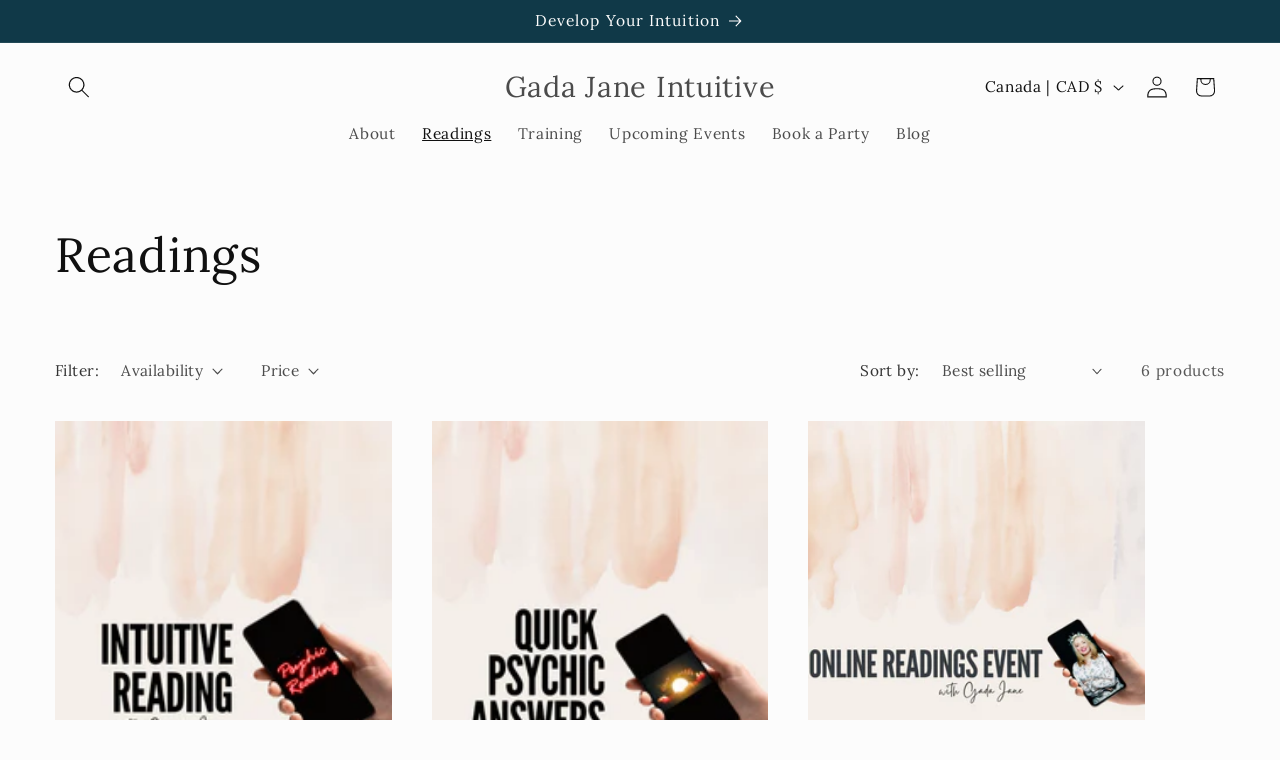

--- FILE ---
content_type: text/html; charset=utf-8
request_url: https://www.google.com/recaptcha/api2/anchor?ar=1&k=6Lc_cQYeAAAAANa5X8nozNicLDPxKQZZHej21Wfu&co=aHR0cHM6Ly93d3cuZ2FkYWphbmVpbnR1aXRpdmUuY29tOjQ0Mw..&hl=en&v=PoyoqOPhxBO7pBk68S4YbpHZ&size=invisible&anchor-ms=20000&execute-ms=30000&cb=lc7hsv4fx2gp
body_size: 48659
content:
<!DOCTYPE HTML><html dir="ltr" lang="en"><head><meta http-equiv="Content-Type" content="text/html; charset=UTF-8">
<meta http-equiv="X-UA-Compatible" content="IE=edge">
<title>reCAPTCHA</title>
<style type="text/css">
/* cyrillic-ext */
@font-face {
  font-family: 'Roboto';
  font-style: normal;
  font-weight: 400;
  font-stretch: 100%;
  src: url(//fonts.gstatic.com/s/roboto/v48/KFO7CnqEu92Fr1ME7kSn66aGLdTylUAMa3GUBHMdazTgWw.woff2) format('woff2');
  unicode-range: U+0460-052F, U+1C80-1C8A, U+20B4, U+2DE0-2DFF, U+A640-A69F, U+FE2E-FE2F;
}
/* cyrillic */
@font-face {
  font-family: 'Roboto';
  font-style: normal;
  font-weight: 400;
  font-stretch: 100%;
  src: url(//fonts.gstatic.com/s/roboto/v48/KFO7CnqEu92Fr1ME7kSn66aGLdTylUAMa3iUBHMdazTgWw.woff2) format('woff2');
  unicode-range: U+0301, U+0400-045F, U+0490-0491, U+04B0-04B1, U+2116;
}
/* greek-ext */
@font-face {
  font-family: 'Roboto';
  font-style: normal;
  font-weight: 400;
  font-stretch: 100%;
  src: url(//fonts.gstatic.com/s/roboto/v48/KFO7CnqEu92Fr1ME7kSn66aGLdTylUAMa3CUBHMdazTgWw.woff2) format('woff2');
  unicode-range: U+1F00-1FFF;
}
/* greek */
@font-face {
  font-family: 'Roboto';
  font-style: normal;
  font-weight: 400;
  font-stretch: 100%;
  src: url(//fonts.gstatic.com/s/roboto/v48/KFO7CnqEu92Fr1ME7kSn66aGLdTylUAMa3-UBHMdazTgWw.woff2) format('woff2');
  unicode-range: U+0370-0377, U+037A-037F, U+0384-038A, U+038C, U+038E-03A1, U+03A3-03FF;
}
/* math */
@font-face {
  font-family: 'Roboto';
  font-style: normal;
  font-weight: 400;
  font-stretch: 100%;
  src: url(//fonts.gstatic.com/s/roboto/v48/KFO7CnqEu92Fr1ME7kSn66aGLdTylUAMawCUBHMdazTgWw.woff2) format('woff2');
  unicode-range: U+0302-0303, U+0305, U+0307-0308, U+0310, U+0312, U+0315, U+031A, U+0326-0327, U+032C, U+032F-0330, U+0332-0333, U+0338, U+033A, U+0346, U+034D, U+0391-03A1, U+03A3-03A9, U+03B1-03C9, U+03D1, U+03D5-03D6, U+03F0-03F1, U+03F4-03F5, U+2016-2017, U+2034-2038, U+203C, U+2040, U+2043, U+2047, U+2050, U+2057, U+205F, U+2070-2071, U+2074-208E, U+2090-209C, U+20D0-20DC, U+20E1, U+20E5-20EF, U+2100-2112, U+2114-2115, U+2117-2121, U+2123-214F, U+2190, U+2192, U+2194-21AE, U+21B0-21E5, U+21F1-21F2, U+21F4-2211, U+2213-2214, U+2216-22FF, U+2308-230B, U+2310, U+2319, U+231C-2321, U+2336-237A, U+237C, U+2395, U+239B-23B7, U+23D0, U+23DC-23E1, U+2474-2475, U+25AF, U+25B3, U+25B7, U+25BD, U+25C1, U+25CA, U+25CC, U+25FB, U+266D-266F, U+27C0-27FF, U+2900-2AFF, U+2B0E-2B11, U+2B30-2B4C, U+2BFE, U+3030, U+FF5B, U+FF5D, U+1D400-1D7FF, U+1EE00-1EEFF;
}
/* symbols */
@font-face {
  font-family: 'Roboto';
  font-style: normal;
  font-weight: 400;
  font-stretch: 100%;
  src: url(//fonts.gstatic.com/s/roboto/v48/KFO7CnqEu92Fr1ME7kSn66aGLdTylUAMaxKUBHMdazTgWw.woff2) format('woff2');
  unicode-range: U+0001-000C, U+000E-001F, U+007F-009F, U+20DD-20E0, U+20E2-20E4, U+2150-218F, U+2190, U+2192, U+2194-2199, U+21AF, U+21E6-21F0, U+21F3, U+2218-2219, U+2299, U+22C4-22C6, U+2300-243F, U+2440-244A, U+2460-24FF, U+25A0-27BF, U+2800-28FF, U+2921-2922, U+2981, U+29BF, U+29EB, U+2B00-2BFF, U+4DC0-4DFF, U+FFF9-FFFB, U+10140-1018E, U+10190-1019C, U+101A0, U+101D0-101FD, U+102E0-102FB, U+10E60-10E7E, U+1D2C0-1D2D3, U+1D2E0-1D37F, U+1F000-1F0FF, U+1F100-1F1AD, U+1F1E6-1F1FF, U+1F30D-1F30F, U+1F315, U+1F31C, U+1F31E, U+1F320-1F32C, U+1F336, U+1F378, U+1F37D, U+1F382, U+1F393-1F39F, U+1F3A7-1F3A8, U+1F3AC-1F3AF, U+1F3C2, U+1F3C4-1F3C6, U+1F3CA-1F3CE, U+1F3D4-1F3E0, U+1F3ED, U+1F3F1-1F3F3, U+1F3F5-1F3F7, U+1F408, U+1F415, U+1F41F, U+1F426, U+1F43F, U+1F441-1F442, U+1F444, U+1F446-1F449, U+1F44C-1F44E, U+1F453, U+1F46A, U+1F47D, U+1F4A3, U+1F4B0, U+1F4B3, U+1F4B9, U+1F4BB, U+1F4BF, U+1F4C8-1F4CB, U+1F4D6, U+1F4DA, U+1F4DF, U+1F4E3-1F4E6, U+1F4EA-1F4ED, U+1F4F7, U+1F4F9-1F4FB, U+1F4FD-1F4FE, U+1F503, U+1F507-1F50B, U+1F50D, U+1F512-1F513, U+1F53E-1F54A, U+1F54F-1F5FA, U+1F610, U+1F650-1F67F, U+1F687, U+1F68D, U+1F691, U+1F694, U+1F698, U+1F6AD, U+1F6B2, U+1F6B9-1F6BA, U+1F6BC, U+1F6C6-1F6CF, U+1F6D3-1F6D7, U+1F6E0-1F6EA, U+1F6F0-1F6F3, U+1F6F7-1F6FC, U+1F700-1F7FF, U+1F800-1F80B, U+1F810-1F847, U+1F850-1F859, U+1F860-1F887, U+1F890-1F8AD, U+1F8B0-1F8BB, U+1F8C0-1F8C1, U+1F900-1F90B, U+1F93B, U+1F946, U+1F984, U+1F996, U+1F9E9, U+1FA00-1FA6F, U+1FA70-1FA7C, U+1FA80-1FA89, U+1FA8F-1FAC6, U+1FACE-1FADC, U+1FADF-1FAE9, U+1FAF0-1FAF8, U+1FB00-1FBFF;
}
/* vietnamese */
@font-face {
  font-family: 'Roboto';
  font-style: normal;
  font-weight: 400;
  font-stretch: 100%;
  src: url(//fonts.gstatic.com/s/roboto/v48/KFO7CnqEu92Fr1ME7kSn66aGLdTylUAMa3OUBHMdazTgWw.woff2) format('woff2');
  unicode-range: U+0102-0103, U+0110-0111, U+0128-0129, U+0168-0169, U+01A0-01A1, U+01AF-01B0, U+0300-0301, U+0303-0304, U+0308-0309, U+0323, U+0329, U+1EA0-1EF9, U+20AB;
}
/* latin-ext */
@font-face {
  font-family: 'Roboto';
  font-style: normal;
  font-weight: 400;
  font-stretch: 100%;
  src: url(//fonts.gstatic.com/s/roboto/v48/KFO7CnqEu92Fr1ME7kSn66aGLdTylUAMa3KUBHMdazTgWw.woff2) format('woff2');
  unicode-range: U+0100-02BA, U+02BD-02C5, U+02C7-02CC, U+02CE-02D7, U+02DD-02FF, U+0304, U+0308, U+0329, U+1D00-1DBF, U+1E00-1E9F, U+1EF2-1EFF, U+2020, U+20A0-20AB, U+20AD-20C0, U+2113, U+2C60-2C7F, U+A720-A7FF;
}
/* latin */
@font-face {
  font-family: 'Roboto';
  font-style: normal;
  font-weight: 400;
  font-stretch: 100%;
  src: url(//fonts.gstatic.com/s/roboto/v48/KFO7CnqEu92Fr1ME7kSn66aGLdTylUAMa3yUBHMdazQ.woff2) format('woff2');
  unicode-range: U+0000-00FF, U+0131, U+0152-0153, U+02BB-02BC, U+02C6, U+02DA, U+02DC, U+0304, U+0308, U+0329, U+2000-206F, U+20AC, U+2122, U+2191, U+2193, U+2212, U+2215, U+FEFF, U+FFFD;
}
/* cyrillic-ext */
@font-face {
  font-family: 'Roboto';
  font-style: normal;
  font-weight: 500;
  font-stretch: 100%;
  src: url(//fonts.gstatic.com/s/roboto/v48/KFO7CnqEu92Fr1ME7kSn66aGLdTylUAMa3GUBHMdazTgWw.woff2) format('woff2');
  unicode-range: U+0460-052F, U+1C80-1C8A, U+20B4, U+2DE0-2DFF, U+A640-A69F, U+FE2E-FE2F;
}
/* cyrillic */
@font-face {
  font-family: 'Roboto';
  font-style: normal;
  font-weight: 500;
  font-stretch: 100%;
  src: url(//fonts.gstatic.com/s/roboto/v48/KFO7CnqEu92Fr1ME7kSn66aGLdTylUAMa3iUBHMdazTgWw.woff2) format('woff2');
  unicode-range: U+0301, U+0400-045F, U+0490-0491, U+04B0-04B1, U+2116;
}
/* greek-ext */
@font-face {
  font-family: 'Roboto';
  font-style: normal;
  font-weight: 500;
  font-stretch: 100%;
  src: url(//fonts.gstatic.com/s/roboto/v48/KFO7CnqEu92Fr1ME7kSn66aGLdTylUAMa3CUBHMdazTgWw.woff2) format('woff2');
  unicode-range: U+1F00-1FFF;
}
/* greek */
@font-face {
  font-family: 'Roboto';
  font-style: normal;
  font-weight: 500;
  font-stretch: 100%;
  src: url(//fonts.gstatic.com/s/roboto/v48/KFO7CnqEu92Fr1ME7kSn66aGLdTylUAMa3-UBHMdazTgWw.woff2) format('woff2');
  unicode-range: U+0370-0377, U+037A-037F, U+0384-038A, U+038C, U+038E-03A1, U+03A3-03FF;
}
/* math */
@font-face {
  font-family: 'Roboto';
  font-style: normal;
  font-weight: 500;
  font-stretch: 100%;
  src: url(//fonts.gstatic.com/s/roboto/v48/KFO7CnqEu92Fr1ME7kSn66aGLdTylUAMawCUBHMdazTgWw.woff2) format('woff2');
  unicode-range: U+0302-0303, U+0305, U+0307-0308, U+0310, U+0312, U+0315, U+031A, U+0326-0327, U+032C, U+032F-0330, U+0332-0333, U+0338, U+033A, U+0346, U+034D, U+0391-03A1, U+03A3-03A9, U+03B1-03C9, U+03D1, U+03D5-03D6, U+03F0-03F1, U+03F4-03F5, U+2016-2017, U+2034-2038, U+203C, U+2040, U+2043, U+2047, U+2050, U+2057, U+205F, U+2070-2071, U+2074-208E, U+2090-209C, U+20D0-20DC, U+20E1, U+20E5-20EF, U+2100-2112, U+2114-2115, U+2117-2121, U+2123-214F, U+2190, U+2192, U+2194-21AE, U+21B0-21E5, U+21F1-21F2, U+21F4-2211, U+2213-2214, U+2216-22FF, U+2308-230B, U+2310, U+2319, U+231C-2321, U+2336-237A, U+237C, U+2395, U+239B-23B7, U+23D0, U+23DC-23E1, U+2474-2475, U+25AF, U+25B3, U+25B7, U+25BD, U+25C1, U+25CA, U+25CC, U+25FB, U+266D-266F, U+27C0-27FF, U+2900-2AFF, U+2B0E-2B11, U+2B30-2B4C, U+2BFE, U+3030, U+FF5B, U+FF5D, U+1D400-1D7FF, U+1EE00-1EEFF;
}
/* symbols */
@font-face {
  font-family: 'Roboto';
  font-style: normal;
  font-weight: 500;
  font-stretch: 100%;
  src: url(//fonts.gstatic.com/s/roboto/v48/KFO7CnqEu92Fr1ME7kSn66aGLdTylUAMaxKUBHMdazTgWw.woff2) format('woff2');
  unicode-range: U+0001-000C, U+000E-001F, U+007F-009F, U+20DD-20E0, U+20E2-20E4, U+2150-218F, U+2190, U+2192, U+2194-2199, U+21AF, U+21E6-21F0, U+21F3, U+2218-2219, U+2299, U+22C4-22C6, U+2300-243F, U+2440-244A, U+2460-24FF, U+25A0-27BF, U+2800-28FF, U+2921-2922, U+2981, U+29BF, U+29EB, U+2B00-2BFF, U+4DC0-4DFF, U+FFF9-FFFB, U+10140-1018E, U+10190-1019C, U+101A0, U+101D0-101FD, U+102E0-102FB, U+10E60-10E7E, U+1D2C0-1D2D3, U+1D2E0-1D37F, U+1F000-1F0FF, U+1F100-1F1AD, U+1F1E6-1F1FF, U+1F30D-1F30F, U+1F315, U+1F31C, U+1F31E, U+1F320-1F32C, U+1F336, U+1F378, U+1F37D, U+1F382, U+1F393-1F39F, U+1F3A7-1F3A8, U+1F3AC-1F3AF, U+1F3C2, U+1F3C4-1F3C6, U+1F3CA-1F3CE, U+1F3D4-1F3E0, U+1F3ED, U+1F3F1-1F3F3, U+1F3F5-1F3F7, U+1F408, U+1F415, U+1F41F, U+1F426, U+1F43F, U+1F441-1F442, U+1F444, U+1F446-1F449, U+1F44C-1F44E, U+1F453, U+1F46A, U+1F47D, U+1F4A3, U+1F4B0, U+1F4B3, U+1F4B9, U+1F4BB, U+1F4BF, U+1F4C8-1F4CB, U+1F4D6, U+1F4DA, U+1F4DF, U+1F4E3-1F4E6, U+1F4EA-1F4ED, U+1F4F7, U+1F4F9-1F4FB, U+1F4FD-1F4FE, U+1F503, U+1F507-1F50B, U+1F50D, U+1F512-1F513, U+1F53E-1F54A, U+1F54F-1F5FA, U+1F610, U+1F650-1F67F, U+1F687, U+1F68D, U+1F691, U+1F694, U+1F698, U+1F6AD, U+1F6B2, U+1F6B9-1F6BA, U+1F6BC, U+1F6C6-1F6CF, U+1F6D3-1F6D7, U+1F6E0-1F6EA, U+1F6F0-1F6F3, U+1F6F7-1F6FC, U+1F700-1F7FF, U+1F800-1F80B, U+1F810-1F847, U+1F850-1F859, U+1F860-1F887, U+1F890-1F8AD, U+1F8B0-1F8BB, U+1F8C0-1F8C1, U+1F900-1F90B, U+1F93B, U+1F946, U+1F984, U+1F996, U+1F9E9, U+1FA00-1FA6F, U+1FA70-1FA7C, U+1FA80-1FA89, U+1FA8F-1FAC6, U+1FACE-1FADC, U+1FADF-1FAE9, U+1FAF0-1FAF8, U+1FB00-1FBFF;
}
/* vietnamese */
@font-face {
  font-family: 'Roboto';
  font-style: normal;
  font-weight: 500;
  font-stretch: 100%;
  src: url(//fonts.gstatic.com/s/roboto/v48/KFO7CnqEu92Fr1ME7kSn66aGLdTylUAMa3OUBHMdazTgWw.woff2) format('woff2');
  unicode-range: U+0102-0103, U+0110-0111, U+0128-0129, U+0168-0169, U+01A0-01A1, U+01AF-01B0, U+0300-0301, U+0303-0304, U+0308-0309, U+0323, U+0329, U+1EA0-1EF9, U+20AB;
}
/* latin-ext */
@font-face {
  font-family: 'Roboto';
  font-style: normal;
  font-weight: 500;
  font-stretch: 100%;
  src: url(//fonts.gstatic.com/s/roboto/v48/KFO7CnqEu92Fr1ME7kSn66aGLdTylUAMa3KUBHMdazTgWw.woff2) format('woff2');
  unicode-range: U+0100-02BA, U+02BD-02C5, U+02C7-02CC, U+02CE-02D7, U+02DD-02FF, U+0304, U+0308, U+0329, U+1D00-1DBF, U+1E00-1E9F, U+1EF2-1EFF, U+2020, U+20A0-20AB, U+20AD-20C0, U+2113, U+2C60-2C7F, U+A720-A7FF;
}
/* latin */
@font-face {
  font-family: 'Roboto';
  font-style: normal;
  font-weight: 500;
  font-stretch: 100%;
  src: url(//fonts.gstatic.com/s/roboto/v48/KFO7CnqEu92Fr1ME7kSn66aGLdTylUAMa3yUBHMdazQ.woff2) format('woff2');
  unicode-range: U+0000-00FF, U+0131, U+0152-0153, U+02BB-02BC, U+02C6, U+02DA, U+02DC, U+0304, U+0308, U+0329, U+2000-206F, U+20AC, U+2122, U+2191, U+2193, U+2212, U+2215, U+FEFF, U+FFFD;
}
/* cyrillic-ext */
@font-face {
  font-family: 'Roboto';
  font-style: normal;
  font-weight: 900;
  font-stretch: 100%;
  src: url(//fonts.gstatic.com/s/roboto/v48/KFO7CnqEu92Fr1ME7kSn66aGLdTylUAMa3GUBHMdazTgWw.woff2) format('woff2');
  unicode-range: U+0460-052F, U+1C80-1C8A, U+20B4, U+2DE0-2DFF, U+A640-A69F, U+FE2E-FE2F;
}
/* cyrillic */
@font-face {
  font-family: 'Roboto';
  font-style: normal;
  font-weight: 900;
  font-stretch: 100%;
  src: url(//fonts.gstatic.com/s/roboto/v48/KFO7CnqEu92Fr1ME7kSn66aGLdTylUAMa3iUBHMdazTgWw.woff2) format('woff2');
  unicode-range: U+0301, U+0400-045F, U+0490-0491, U+04B0-04B1, U+2116;
}
/* greek-ext */
@font-face {
  font-family: 'Roboto';
  font-style: normal;
  font-weight: 900;
  font-stretch: 100%;
  src: url(//fonts.gstatic.com/s/roboto/v48/KFO7CnqEu92Fr1ME7kSn66aGLdTylUAMa3CUBHMdazTgWw.woff2) format('woff2');
  unicode-range: U+1F00-1FFF;
}
/* greek */
@font-face {
  font-family: 'Roboto';
  font-style: normal;
  font-weight: 900;
  font-stretch: 100%;
  src: url(//fonts.gstatic.com/s/roboto/v48/KFO7CnqEu92Fr1ME7kSn66aGLdTylUAMa3-UBHMdazTgWw.woff2) format('woff2');
  unicode-range: U+0370-0377, U+037A-037F, U+0384-038A, U+038C, U+038E-03A1, U+03A3-03FF;
}
/* math */
@font-face {
  font-family: 'Roboto';
  font-style: normal;
  font-weight: 900;
  font-stretch: 100%;
  src: url(//fonts.gstatic.com/s/roboto/v48/KFO7CnqEu92Fr1ME7kSn66aGLdTylUAMawCUBHMdazTgWw.woff2) format('woff2');
  unicode-range: U+0302-0303, U+0305, U+0307-0308, U+0310, U+0312, U+0315, U+031A, U+0326-0327, U+032C, U+032F-0330, U+0332-0333, U+0338, U+033A, U+0346, U+034D, U+0391-03A1, U+03A3-03A9, U+03B1-03C9, U+03D1, U+03D5-03D6, U+03F0-03F1, U+03F4-03F5, U+2016-2017, U+2034-2038, U+203C, U+2040, U+2043, U+2047, U+2050, U+2057, U+205F, U+2070-2071, U+2074-208E, U+2090-209C, U+20D0-20DC, U+20E1, U+20E5-20EF, U+2100-2112, U+2114-2115, U+2117-2121, U+2123-214F, U+2190, U+2192, U+2194-21AE, U+21B0-21E5, U+21F1-21F2, U+21F4-2211, U+2213-2214, U+2216-22FF, U+2308-230B, U+2310, U+2319, U+231C-2321, U+2336-237A, U+237C, U+2395, U+239B-23B7, U+23D0, U+23DC-23E1, U+2474-2475, U+25AF, U+25B3, U+25B7, U+25BD, U+25C1, U+25CA, U+25CC, U+25FB, U+266D-266F, U+27C0-27FF, U+2900-2AFF, U+2B0E-2B11, U+2B30-2B4C, U+2BFE, U+3030, U+FF5B, U+FF5D, U+1D400-1D7FF, U+1EE00-1EEFF;
}
/* symbols */
@font-face {
  font-family: 'Roboto';
  font-style: normal;
  font-weight: 900;
  font-stretch: 100%;
  src: url(//fonts.gstatic.com/s/roboto/v48/KFO7CnqEu92Fr1ME7kSn66aGLdTylUAMaxKUBHMdazTgWw.woff2) format('woff2');
  unicode-range: U+0001-000C, U+000E-001F, U+007F-009F, U+20DD-20E0, U+20E2-20E4, U+2150-218F, U+2190, U+2192, U+2194-2199, U+21AF, U+21E6-21F0, U+21F3, U+2218-2219, U+2299, U+22C4-22C6, U+2300-243F, U+2440-244A, U+2460-24FF, U+25A0-27BF, U+2800-28FF, U+2921-2922, U+2981, U+29BF, U+29EB, U+2B00-2BFF, U+4DC0-4DFF, U+FFF9-FFFB, U+10140-1018E, U+10190-1019C, U+101A0, U+101D0-101FD, U+102E0-102FB, U+10E60-10E7E, U+1D2C0-1D2D3, U+1D2E0-1D37F, U+1F000-1F0FF, U+1F100-1F1AD, U+1F1E6-1F1FF, U+1F30D-1F30F, U+1F315, U+1F31C, U+1F31E, U+1F320-1F32C, U+1F336, U+1F378, U+1F37D, U+1F382, U+1F393-1F39F, U+1F3A7-1F3A8, U+1F3AC-1F3AF, U+1F3C2, U+1F3C4-1F3C6, U+1F3CA-1F3CE, U+1F3D4-1F3E0, U+1F3ED, U+1F3F1-1F3F3, U+1F3F5-1F3F7, U+1F408, U+1F415, U+1F41F, U+1F426, U+1F43F, U+1F441-1F442, U+1F444, U+1F446-1F449, U+1F44C-1F44E, U+1F453, U+1F46A, U+1F47D, U+1F4A3, U+1F4B0, U+1F4B3, U+1F4B9, U+1F4BB, U+1F4BF, U+1F4C8-1F4CB, U+1F4D6, U+1F4DA, U+1F4DF, U+1F4E3-1F4E6, U+1F4EA-1F4ED, U+1F4F7, U+1F4F9-1F4FB, U+1F4FD-1F4FE, U+1F503, U+1F507-1F50B, U+1F50D, U+1F512-1F513, U+1F53E-1F54A, U+1F54F-1F5FA, U+1F610, U+1F650-1F67F, U+1F687, U+1F68D, U+1F691, U+1F694, U+1F698, U+1F6AD, U+1F6B2, U+1F6B9-1F6BA, U+1F6BC, U+1F6C6-1F6CF, U+1F6D3-1F6D7, U+1F6E0-1F6EA, U+1F6F0-1F6F3, U+1F6F7-1F6FC, U+1F700-1F7FF, U+1F800-1F80B, U+1F810-1F847, U+1F850-1F859, U+1F860-1F887, U+1F890-1F8AD, U+1F8B0-1F8BB, U+1F8C0-1F8C1, U+1F900-1F90B, U+1F93B, U+1F946, U+1F984, U+1F996, U+1F9E9, U+1FA00-1FA6F, U+1FA70-1FA7C, U+1FA80-1FA89, U+1FA8F-1FAC6, U+1FACE-1FADC, U+1FADF-1FAE9, U+1FAF0-1FAF8, U+1FB00-1FBFF;
}
/* vietnamese */
@font-face {
  font-family: 'Roboto';
  font-style: normal;
  font-weight: 900;
  font-stretch: 100%;
  src: url(//fonts.gstatic.com/s/roboto/v48/KFO7CnqEu92Fr1ME7kSn66aGLdTylUAMa3OUBHMdazTgWw.woff2) format('woff2');
  unicode-range: U+0102-0103, U+0110-0111, U+0128-0129, U+0168-0169, U+01A0-01A1, U+01AF-01B0, U+0300-0301, U+0303-0304, U+0308-0309, U+0323, U+0329, U+1EA0-1EF9, U+20AB;
}
/* latin-ext */
@font-face {
  font-family: 'Roboto';
  font-style: normal;
  font-weight: 900;
  font-stretch: 100%;
  src: url(//fonts.gstatic.com/s/roboto/v48/KFO7CnqEu92Fr1ME7kSn66aGLdTylUAMa3KUBHMdazTgWw.woff2) format('woff2');
  unicode-range: U+0100-02BA, U+02BD-02C5, U+02C7-02CC, U+02CE-02D7, U+02DD-02FF, U+0304, U+0308, U+0329, U+1D00-1DBF, U+1E00-1E9F, U+1EF2-1EFF, U+2020, U+20A0-20AB, U+20AD-20C0, U+2113, U+2C60-2C7F, U+A720-A7FF;
}
/* latin */
@font-face {
  font-family: 'Roboto';
  font-style: normal;
  font-weight: 900;
  font-stretch: 100%;
  src: url(//fonts.gstatic.com/s/roboto/v48/KFO7CnqEu92Fr1ME7kSn66aGLdTylUAMa3yUBHMdazQ.woff2) format('woff2');
  unicode-range: U+0000-00FF, U+0131, U+0152-0153, U+02BB-02BC, U+02C6, U+02DA, U+02DC, U+0304, U+0308, U+0329, U+2000-206F, U+20AC, U+2122, U+2191, U+2193, U+2212, U+2215, U+FEFF, U+FFFD;
}

</style>
<link rel="stylesheet" type="text/css" href="https://www.gstatic.com/recaptcha/releases/PoyoqOPhxBO7pBk68S4YbpHZ/styles__ltr.css">
<script nonce="TUvQlyB3VZCpOIxtCEcqRw" type="text/javascript">window['__recaptcha_api'] = 'https://www.google.com/recaptcha/api2/';</script>
<script type="text/javascript" src="https://www.gstatic.com/recaptcha/releases/PoyoqOPhxBO7pBk68S4YbpHZ/recaptcha__en.js" nonce="TUvQlyB3VZCpOIxtCEcqRw">
      
    </script></head>
<body><div id="rc-anchor-alert" class="rc-anchor-alert"></div>
<input type="hidden" id="recaptcha-token" value="[base64]">
<script type="text/javascript" nonce="TUvQlyB3VZCpOIxtCEcqRw">
      recaptcha.anchor.Main.init("[\x22ainput\x22,[\x22bgdata\x22,\x22\x22,\[base64]/[base64]/[base64]/ZyhXLGgpOnEoW04sMjEsbF0sVywwKSxoKSxmYWxzZSxmYWxzZSl9Y2F0Y2goayl7RygzNTgsVyk/[base64]/[base64]/[base64]/[base64]/[base64]/[base64]/[base64]/bmV3IEJbT10oRFswXSk6dz09Mj9uZXcgQltPXShEWzBdLERbMV0pOnc9PTM/bmV3IEJbT10oRFswXSxEWzFdLERbMl0pOnc9PTQ/[base64]/[base64]/[base64]/[base64]/[base64]\\u003d\x22,\[base64]\x22,\x22FEXDsMOMw7fDn8ORLcKaUTvDizNIXcKiFl5Yw43DmWjDu8OXwrNgFhI5w7AVw6LCscOewqDDh8KSw6Y3LsO+w6VawofDm8OgDMKowosrVFrCuwLCrMOpwpHDsTEDwoJTScOEwpnDsMK3VcO5w6Zpw4HCi3U3FQg1HngGPEfCtsOmwohBWmDDlcOVPgrCmnBGwp/[base64]/Cl8ORacONM00AwrJAXDjCksOzVG/[base64]/[base64]/DpsOkwq/DrzbDi8KAw7TCmXUlSE01WAhZPsKbDWEmRy9TCFPCmx3DjnhEw7/Dm1A0G8OEw7I0wpLCjCvDpSHDqcKfwodnem9wYcOYZjPCrMO2WyDDs8OVw7V+w64UJsOdw7xddcONRRN5bMOmwrnDkG19w7PCrTzDi1XCnUvDmMOLwoVyw7/[base64]/DljbDvcKEwq7CtxjDqTjCq8Ooa8KQRMKOwpsgw7AmH8KSwrA0fMKpw7UKw6jDtHvDk0RtKjHCtSdjK8KAwrnDp8OCXEbCt2ltwpY1wo43wp7DjzQIV2jDusOpwpZHwpjDncKpw4VHaEpHwqzDisO2wrPDn8KQwroNZMKjw5bDrcKLYMO/[base64]/CkjrDm8Opw49Kwq97w4FDRzHCkUzDhB/Du8ONWQUXWcOld18QdFDDl2o4Oz7CqFVlO8Ocwqg/JgY7Yj7DmMKbNHVQwovDgzPDt8Kyw5k4DkTDr8OYFWLDkwA0bMK4d2oZw6HDmEXDtcKaw7R4w5gDLcK2e1bCp8KSwq5JZ3HDqMKkSBPDpMK8VsONwpDCqCoLwqTCiH1pw7cCGcOJM2bCpmLDkD3ClMKhJcO/[base64]/CsmLClsOVAcONBcO2dnF5w4IZb8K4NcO7HsKaw5/DoC3DgsKfw601PsO3PEPDoGdswpUVaMOoD3tdTMOrw7d4QlbDujXDnV/DtC3DjzUdwrEKw5zCnT/[base64]/[base64]/Cu0/Do2rCs8Kfwo18EsKJNcKjw6hcwqbDgSjCtcKhw6XDtsKBO8KfcsKZDiwSw6HDqT/DhEzDrwdDw6thw4rCqcOIw4lkGcKxX8O1wrrDvsO1e8KuwqXDnljCqkfCgzTChk1rw5BTYsKAw7xkVXUHwrXDsn1QXT/DmBfCrcOvMH51w4rCj3/[base64]/CscK2w7oQwqjDjcKoD8Onw77CsMKWw6kpbcKlwpLCmkfDtkvCqATDoS3DuMOjccKgwp/DjsOvwpPDg8OTw6nDpXHCgcOoecOSfD7CuMOzCcKkw7UBDWNsE8K6c8KSfAAhT0LDpMK6wqzCosO4wqkKw4QINiTChX/Cg3/[base64]/DgRrDmsK0wqbDuhRfwogYw7RbwpTCj8OkcSodWCfDi8KOMD/Ch8Kzw5bCmmEzw6PDtnLDj8Knwq/Cl0zCuBdnKXUTwqPDq2rCjmNBd8OTwqYpBjbDjBcNa8K4w4fDlVNswoLCs8OMMTrCnWrDjMKJT8OAXGPDhsOcJDwZdUoCb01AwoPCsSzCtDFYw6/CqgfCqX1UBsKywqbCh0fDuVwrw4/DhMOSHgXCu8OeV8KbOk0UairDvCx5wqUIwqDDtF7DuiwNw6LDucKsTsOdA8KTw7vCncKOw5lzWcKRIMKIf2rDqVbDlmYZCSbCi8OUwrgifFxkw4/Dkl0OXw3CnG4/[base64]/CphcFSXonP8Kba8OjwrjDpS0CalPCvcO6E8OhAhpqCh5Cw7HCj0E0EXVZwp7DqMOGwoQPwp7Doz44bwdLw53DszcCwoHDt8Omw6oqw5c1FkbCoMOlT8Oow4B/e8KSwp8LdgnDpcKNIcK5R8OodhnCtkXCuy7DvkjCkcKiIsKcI8OcD0LDmQjDpxDDl8OLwpTCtMKEw4MfUcOBw5BsHjrDhkTCtmXCvFbDiC0eN1rDqcOmw4zDusKfwrXDiX94amzCklFTQMK4w7TCgcKVwoTDpi3DlRMddBQRbVl/Q3HDrn3CisKLwrbChsKmFMO+wrLDuMOzV0jDvEHDg3jDvcO8BMO/w5DDl8K7w6/DpMKkIjpMwqx7wqvDgktbwpHCtcOywokiw79TwqvCpMKESgbDvlzDscO1wqoEw4ocS8Kvw5rCrU/Dn8Kew5DDr8O9PDjDvcOaw6LDogPCqcOcckLCiWoZw43DucKRwoMEAsO9wrPCpk5+w5knw5PCmMOPasOrKh7CucOUXlTDrWEZwqzCpgBRwpprw5olZ0LDnyxrw6xVwo8Xw5Z4wpdUwqZIIBzChW/CsMKjw4bDtsOew5oYwpl8wr5fw4XCosObOG8gw6cEwqQzwo7CtxvCssOBfsKGaX7CgXJjX8OmRUx0TcK0w4DDlA/CjBYqw49lwqfDocKFwr8MYMK1w516wqxeBDwkw4d1BF5Hw7jDpCHDgsODUMO3IsO9OUEYcyphwqPCvsOjwqBid8O2woI/w55Tw5HCiMOYUg9NNEDCvcOuw7PCo0DDosOwTsKTBsKZRgDCo8OoesOjI8OYXBjDoEk8bwbDtcKaBMKtw7LCg8KnL8OVwpU3w5QDwrbDqyFgbS/Dr2/CiwFFCMOjecKmecOrGsKSAMKhwpUqw6rDswLCl8OPBMOpwrvCqCPDlMK4wo9TRk9Tw6Uhwp7DgCPCjjrDsAMabMOgNMOQw6l+DMKmw754bhbDunJjwoHDrzXDi39RYi3DrcO/[base64]/Cm8OQMsKYw4DCs8OJPRF3UQ1xYsKJTcObw5DDnGPClT8owpLCi8K8w6/DhiLDiFjDgAHDsEvCnnoWw7ouw7gWw5h2w4HDgDkIwpVbw5HDs8OcJMKRw5kRLcK8w4DDm3vCq1lebXAXdMOAdWXDnsKXw4RaAArDlsKucMOADBkvwoNjbixqAh4twrNCdnwiw7E/w5paf8OPw4tyXsOWwrDCpwlXVsKbwozDrMOfQ8OHPcO7fBTDisKKwpIAw7xlwol5WMOKw5Fnw4rCo8K/SsKmLBvChcKwwpzDpcKcQsOEQ8O6w7gKw5g5SkVzwrvCmsObwoLCuQrDgMOtw5JOw5/DrEzChx1tD8O7wqnCkhUKLkvCvls0PsKXeMK4P8K2PHjDnSNwwoHCrcO6FGLCh0gZZcOJBsKnwqEQCy3DljVmwpfDmypUwpfDoSg5bsOiUcOMO2PDqsOAwonDtD7Dv0wzCcOQw5/DhMK3LxDCjMKcA8O8w7UuVXfDsVoqw4bCq1smw4w5wpN5wqDCqMK/wqjCsA1iwonDtDwPCMKVOFApX8O6C2FnwoUSw4I+NjnDuG/Cj8OJwoBmwqrDmsKXw6cDw7ZAw7JdwpvDrcOXaMOHGwNHGh/Cm8KVwoIawq/Di8OZwqY4Xj9mU1IJw5lNV8Oow7ckZsOAZShYwo3DrMOnw5XCv2J6wrtQwpPCiBXDuRxkMsKsw6/DkcKdwoJAMR/[base64]/CkHPDjcOlQhDDrT1xfUBrWMKGLxENwrArwqbDoHtDw77DtMK/w4fCnDAmCMKnwqHDtcOSwrdCwoMFFT8/YznCmRjDui/[base64]/CkCpGOQ1AfMKXwr3Du8O/wrfDsB80LsKBCXvCu0k2wqtDwrrDi8KQJE9cOsKJJMOaUw3DuxHDpsOzOVJheEMXwoDDlmTDoFLCqxfDocO9JsKrPcKHwojCkcOtNiNAwr/CusO9MRtIw4vDgcOwwpfDm8OwQ8KUTXx0w58OwrURwpTDm8ONwqAyAXrCmMKCw690SHEwwoJ9EsO+Oi7CoQF9Dltew5dEe8KRe8Kpw6Akw7F/LsOXbC5Hw69MwqzDs8KhU118w4LCmsK0wqXDo8KManLDlEUaw5HDvhc8Z8OVV3ElcW3DrCfCpj1tw7AaOHBtwplpTsOWCyBCw4fCoDPDoMOpwp5Kwo7CtcKDwp7DtQczDcKSwqTCpsKfZ8KZVgjCihjDsjLDtcOPbsKKwrscwrLDpz8/wp9QwonCsE0ww5rDsmXDsMKIwqfDrcOuJcKERzFOw7jCvCIBQcOPwqcWwq0Dw4kRFklxC8K0w7lnGS16w415w47DgXY0fMO1cBQLI0HCll7DoBgHwrl4w63Dj8OsIMKeQXlYVMOOF8OKwoMuwqhLNxvDrQdxIMKRV1PCojDDpsOxwq0XV8K/YcOMwppGwr5Hw4TDgx9Rw7g3wo9EEMOXNX4iwojCt8KrNVLDrcOFw4tqwpxAwoY5X0TDlG7DgVTDkQkGFR13ZMKsMsK6w4YnATrDosK5w4jChMK6S0TCkmnCiMO2FMOgPA3Cn8O8w40Rw78pwqrDmUgOwozClR/Ck8OowqhhBgomw7IiwpPCkMOJODPCiG7CuMO1MsObQUQJw7XDpi7DnCpebsKnw6sLfMOrJX9mwoQxecOke8KWVsO6BUYYwpIAwpPDmcOAwrbDuMOmw7ZmwobDlsKTQMOyVsOJLWLDpk3DlH/Ctis7wobDrcO/w5cnwpTDtMKFMsOswodyw4/CssKlwq7Du8KYw4DCuXHCtnLCgiVmesOBF8KFW1ZXwoNVw5tpwoPDrcKHHWLDiwpFBMK+RzHDmSNWWMOqwqzCqMOcwrPDjsO2JkXCuMKfw4wFw4/DlVbDlz8qwo3DlXEmw7fCv8OtWMOXwrbCisKDAxY0wovDgmwhL8OCwr0kX8Oiw71OWn1XBsOFF8KcVGzDnCtmwoFNw6vCqcKLwqAjZsO+woPCo8OkwqHDv1rDvUQowrvDjsKAwrvDrMKJTsKlwq0eAU1jWMOww4LCuiopOjbCl8KjZk9qwq/DsTJKwq5Ia8KwbMKQOcOFEg0nP8K8w43CtlNgw7csbsO8w6E1eXjCqMOUwr7CmcOcWcONSkLDohtlwrYbw41XMibCgMKsIcOww7YmM8OwZxDCmMKjwo/DkxEkw6YqfcKtwpIaZsKoRHl7w78mwoHCv8O0wpx7wpg3w4sRYXPCv8Kaw4nCq8O3wpgCNcOjw7vDin0mwpfCp8ORwqLDhmZOC8KVwqQxDyAKUcOcw4/DsMKlwrxGai91w48Dw4zCnB7Cmjp9ccKxw7bCuw/Cm8KSZMOxZcOKwo9WwrhuEyYjw5nCgWfCl8OnMMOIw6Nww7ZxLMOmwolWwoHDkgJ8PgM1QHRswp18WsKaw4psw7rCu8O8w4Ivw7bDgGrChsKswo/[base64]/w7BnaMOtwp/[base64]/Du2nCsApyWsOtOMOAwovCnMOUwq5YwqxNZ3xCMcOEwo48GMOYTgHCq8OqaVDDtHMXRF9eKHHCocKqwpYSOifClcOTfkrDjzHCkcKPw4VzI8OQwq/[base64]/w4zCmsKgw6RPNcKEacKcwqjDskTClcK+wqlhYyAmSGLCssKOd0YXDsKHZkjCjsOJwpDDthgHw7HDu13CiH/[base64]/ClF/[base64]/DpQtvwocJGMKnw4F0JHfCuMOMBcKiwqsNwqtid0ojAcOUw4/Dr8OJSMKGecOcwpnCjkd1w4bCvcOnMMKXDUvCgmEzw6vDisKXw7PCiMKow4NtUcKnw6BBFsKGO2YGwpnDkyMOeHgvZSLDimDCoQVmYmTCqcKhw7IyeMOvJR9Qw6pJUsOswoUhw4HCigsjZsOrwrMgUcKnwo5dXydTw4UPwpw2wp3DucKDw6/Dul9/w6YBw6fCgiU9UsOJwqBNXcKTEnDCvnTDgEMRPsKjGWfClSBBMcKSGMKow63CpUPDpldDwp0bwpUAwrJXwoLDh8ONw67ChsKkPSrDsRgEZXtPUBQowrphwr1yw4piw7AlJDHCuQPCmcKbwqcewrJew6LDgF8ew5HDtiXDq8Kbw6zChnjDnw/CgMO/[base64]/CsEPDqTjDlE7DlsO2KMO9wqzCpMO2wrRUPBrDs8OiF8O5wqHCtsKxfMKLSSxbSFDDqcOLPcOaKHN9w5lTw7/DtTQew5bDiMKywqJhw4suVyISAQJBwoJEwr/ClFYdacKIw7LCqwwIIQTDg3ALDsKWTsOEcDnDkMOTwp0XMsKYIDdWw6g8w43CgcO5CDrDsnTDg8KOE2Qlw5bCtMKsw7jCucObwr3CjF89wpDChALDtMOOG3ZfRCkRwpTCiMOrw5DCjcKTw7YqNSokSH0kwrbCuW/Dqn/CiMOwwojDmMKGaVjDhG/ChMOow5XDhcKSwr00FTPCqksJIhLCmsOZPH/CtnjCg8OvwrPChW8TUC10w47DpGPClRpMbl1aw7bCrQxlZmN8HsOZMcKQHirCjcOZWsO6wrI8fjY/wpHCpcKEfMKIW39UEsOLw5LDikrChFQ+wr7DnMOVwobCj8OUw4fCssKHwpogw5vCsMK2I8KkwqnCmAdjwo1/U3rDvMKPw7PDiMKnG8KaPlvDlcO7DB3DsEvDjMKlw4wNHMKQw6nDlHvCmcKlV1p4LsK/[base64]/Cv1DCscKawp/DpcK6N8KwRX0UwpzDoA41GsO4w4bCqE02DX3CvQJcwrxzTMKXOyjDgcOaJsKTTj1RQQMGPMOAFGnDg8Krw4wtPSMLwrjDvlBCw6XDgcO/[base64]/w7PDssOdwqZfAA7DkX1Lw67CvUfDnVbCmcO9OMK/[base64]/CrsKiwpBnacO0wpbClcKVUMOIwoVhw7PCryrDv8OOTcKawq16woVoXWgAwrzCtsKFVlJDw6Vuwo/CtydPw6wsSzcWw6x9wobDg8ONZHEVQ1PDh8OPwo5HZMKAwrLCucOqQ8K1VsOlKsKQYTLCi8Kmw4nDksOPC0kCcQ3Dj256wo3DoRTCl8OSGMO1IMKyfXxSA8KYwqHDlcO8w69nH8OaZsKBWsOkLsKgwoRkwqAiw5/Co2Ayw5vDqVBxwrXCqAtNw4fClmxjUkNteMKUw4YRAMKkdsOxZMO6B8O4RkEUwohoJEvDhcOBwozClXvCq3xIw6AbEcOnJsOQwozDh3FJd8ORw5/ClBFSw5nCr8OCwrlgw4fCqcKCEHPCssOzRlsMw4/ClMKFw7YYwpYgw7nDhg5dwq3DgEd0w4DCuMOLf8KxwpowRMKQw6dfw7Ifw7bDlMOUw6VHDsOcwrjCscKHw510wrzChcOFw6jDi3HCnh8cFDzDr0JXRxJaJsOmUcOYw7Q7wrdvw4XDmAkEw5gywr7Dlw/CvcK+wpPDm8OWUcOOw4hXwpJiHVRBIsOkw6w8w4fDp8KTwpLDlnbCtMObSyUabsKRKRBnfw8QezTDnABCw5DCuWgmAsKvCcONw7vCg1XCimYiwoUTd8OsLwJNwrJyMwfDjMKlw6Azwpp/XWHDqH4qUMKSw4FAJsOFKG7CgcKkwp/Dhg/[base64]/DvsO5TDcLIkjDiMOgwosPw7dJw6DDqTnCocOSwrtAwprClx/CpcO6FCQsLF7DhcOLUHZMw4nCulHCh8O8w5A3O3Irw7NlBcKbGcOqw4sRw5oYFcKJwozCpcOUF8Otw6NkRXnDhmloRMK+YUfDpVxhwqTDlUARw6R1B8K7XEXCjwTDosOkclbCjU4/w75VUcKhOMKycggHTFfConzCncKSV1/Ch0DDhn1aLcO3w5kfw47CosKtTzBVGm8SPMOcw7vDnsOywrDDk3xjw7leT3LCpcOMC2fDlMOvwqRLPcO6wrHDkUQhXMKIOVvDqw3DgcKYVwAWw7duH23Dnyoxwq/CnivCglhew7Zhw5TDrlFJL8OEWMKRwqEzwoYawqMLwpjDj8KWwqLDgzbDkcO8HRHCrMOwSMKvUkjCsggRwoZdOcKmw57Dg8Odw7lmw54KwpwTHinDrEDDuSsNwp/CnsOHb8Oce2kSw4x9wpjDrMK0w7PCncO9w6nDgMOtwqdawpclBA05wqcBasOIw7vDpA5gNkwNbMKYwoDDhsOcAHrDt0fCtRNKFMKDw4/Dg8Kcwo3Ch0oxwqDChsOcb8O1wo8TKknCtMOhYgszwq7DtzXDkRhMwqJDXhdmYFTChUHDgcO9WxPDgMKPw4IWccKCw73DgMO2woXDncKMwrHCuDHCqVvDgsK7L1/CkMKYSTPDpsKKw73CplzCmsKqDnvDqcKOecKWw5fCvinDq1tRw61ecGvChMKbTsKrU8OoAsOdSMKow5xzVWfDtA/DrcKHRsKNwrLDlFHCokl/wrzDj8OKw5zDssKBDQDCi8Onwrw6XUbCocKaew8xayzDgMKRFAQye8KXIcKvcsKAw6zCr8OUaMOoI8Ofwpo7XHXCu8O1wrHCjMOdw5ICwozCrippOMOYJyzDmMOvVQt4wpFVwr0MA8KgwqA9w5lIw4nComrDk8KZecKSwopxwpBYw6TChAYsw73Cvn/CvMOMwoBdbCc1wo7Dinx4woVXfsKjw5PDqFFFw7vDr8KMOMKGPzrDvwTClHl5wqBYwoh/JcOQXW5ZwqzClcO3wr3DisOmwojDu8O7JcKgRMORwrrCucK1wpLDqMK5BsO0wptEw5pAJ8O1w5LCqMKvw57CqsKjwoXClhE2woHCvH5OCXXCoQXCpUclwpLCl8Kza8OCwqDDhMK/w7UIeWrCgxPCo8KUwpfCpS81wp0cUsOFwqLCoMK2w6/Cj8KJBcO3CMKiw7jDqsOTw4vCmSbCk0Vuw5nCtFLCl1J6woTCtRR9w4nDnBxnw4PCm3DDtjfDrcONN8OOHsK1V8Oqw4M7wqLDmgvCk8Oew7ovw6QqPhUlwrFdHFlrw6F8wrZDw68vw77CocO1K8O2w5HDnsOCBsO3PEBaDsKTNzbCpm3DpBPCksKWHsOFHsOjwrE/w5XCrB7Dv8KqwqXCgMOial9Lwqo/wr3DkMKFw7E+QVEnVcORaw3CkMOZdFHDsMKhb8K/U3HCgzAFSsOMw5/CshXDl8OdYmYawrQgwogvwrl2JkgQwrYvw73DinIFMMOBYMKew59LamQ+AE3CsBImwpzCpE/Dq8KnUm3DpsO+LMOkw7TDq8OvEMOSEcOvR3HCh8O2ISJewos8XcKVYsOZwq/DsAA/P3rDihcZw69zwrYHYTsDOsKGdcKqwrQBwqYEwoddf8KrwrV8w4FCfcKTU8Klwr8Bw6nCkMOjEQtROxHCnsOawqrDkcK3wpbDlsKEwph6JHrCuMObdcKQwrLCngIWdMK/w60TE23DrsKhw6XDinjCosOzGRLCjgTCuUQwAMKQBQLCr8OBw7AKwobDlUwnPW08AcKuwqsQTMK1wqsmTkHClMK8eFTDpcOow49Lw7fDmsKuw6h8ZC40w4fCvDBTw6lXXysbw7PDu8KAw7/Cu8KFwp4fwqTCnBBCwrTCu8KENMOIwqVmZcOeXS/[base64]/Dk8Ksw7PDuWI4w4ctw7FlwrvCgQDDszXDin3DtcOUIBXDo8O8woXCtV90w48+I8KBwqp9GcKXcsOVw6vCvcOGCy/CtcKXw4MUwq1Tw4LDkzJeWHnDucOHw7bCmxk2QsONwozCo8K+ZjfDm8OMw55OXsOQw70NcMKZwok2HsKRWgDDvMKQe8OdQ3rDiklDwo0JbXfDhsKEwqLDqcOcw43DhcO3ThE/[base64]/CpX8LU8OJw6vCm8Kuw6LClcKcw6bCtMOGccOcYxbCq8Oiw7pAKQNPe8OEHCvDhcKYw5PDmMKpVMOiwpDCk2fDoMKpw7DDh0EkwpnDmsKDAsKNMMO2eSdVDsOxMBhhHnvDo2dQw4ZiDT9jFcOQw4nDrEnDhX/Ci8OrJMOZP8O0wojCu8K0w6nCgScTw7p0w5gDd1NPwpLDpsKzIWgzV8OTwpwEVMKYwpfCiQDDgsKzCcKjLsK6dsK7C8KYw7pnwqBLw4Mzwr4Zwpc7XT7ChyvCkmtjw4ANw5QKABjCk8KnwrbCvcO+RXrDmljCksK/wpHCnBBnw4zDm8KCFcKbacO0wpLDkTB/wpXCgVTDsMOEwpXDjsK/LMKjYTQJw5bDh3NOwqtKwrdYZUR+XkXDksOTwppHZRx1w4fDuwTDug/CkjMkOxZPaDZSwoguw7PDrsKPwqPCusKdXsORwokzwqYHwq4/wq3DusOHwo3DmcKwMcKSOSY6VXVPUsOZw7R8w703woUFwr/[base64]/EMO9w5U/w6RjwqXCuMK6wrkPwoB0woPDg8KjAcOcXMK5XWvCl8KLw51yAV/CjsKTB1nDkGXDo3TCuy8/TxvDtBLDky17HGRPWMOqWsONw6JmGVjDuCcGNcKseD9Zwqc5wrbDt8KjcsK5wrzCscKYw6J8w6FPNMKcL3nDisOMUsO/w53Dvg7ClcOXwpYQIMONMhrCjcOLIEpyPcOsw77CjRrDu8KHRxsew4TDl1LChsKLwpHDg8OzIjvDlcOpwpbCmlnCgk06w5TDucKNwp4cw4xJw6/Dv8Kdw6XDqH/DlsOKwrTDinJnwpNGw78lw6fDp8KCTsKZw7QpIcOiXsK0VxfChcKcwrdQw4TCizzCoz89QjfCjxUUwqzDnRM8WgjCnzTCocOsR8KTw401YhvDksKjH0Acw4PCj8OZw5vCvMK0XsOvw4FMKU3CjsOyYHcew7vDmWXCtcKmwq/[base64]/Dhn8eCsKdQcKiO8KnEFnCjMKMKxPCl8KpwofCo3jCg2wye8OCwpfCkQQ8LwpfwofDqMOLw58DwpZAwp3DhWMTworDjsKrwpsQHSrDu8KyfRAvPSbCuMK6w4NNwrB/PcK5CH/CqHplRcKHw5vDgWtwPlgow7PClBRwwrovwoXDgEnDmVo4Z8KOSUPCkcKlwqgBcyDDpyDCjjFPwpzDrsKXdsKVw7Z5w6PCgsO2GXMoBsOMw63Dq8KaScOPY3zDihZmb8KjwpzCtThOwqgqwoAwQQnDr8OmWh/DgH1/M8O9w6cZTmTCg0vCgsKfw5LDlQ/CnsKyw4JuwoTDpBNzKHkPN3pKw4Uhw4fCmgTCmSrDlEgiw59jKnESKkXDq8OsC8Kvw6YIF1tNYwXDjMO8Z2pPe2IWSsOWUMKuDSJpWQLCiMOoU8K5KmB7filnXy0qwqnDvhlEIMKMwoTCri/CgChaw6wJwrQ0JUkAwrnCo1LCiEjDv8Kjw4kfw7wXf8O6w4Yrwr7CpsKbOVLDusO6bMK9EcKdw6DDp8Ktw6vCviXCqxEsEjHCowpWIl/Cn8OQw5UawpXDuMKjwr7DjhVqwpgQa1jDqRd+wpHDix/Clh1HwqDDgGPDtD/DnMKzw4INIMOmFcKYwonDiMOWYjsdw4zDnsKvIBUTK8OAYzDCszQow4/CuhB2JcKewpNwD2nDi3Zmwo7DjsOhwr1cw61Ow77CoMO4wpp7UGjCkjdIwqtHw6/CgcOUcMK8w4bDmcKxChJow5kpFMK8Ig/DvUxdcEzCucKLRUXDrcKVwqTDlHVwwr3CpcKRw7wywpbCuMO9w7HCnsK7GMKMJ3JmQsOOwrQrXC/Cp8OZw4fDrEzDrsOnwpPCiMOWZRNhfSrDuB/[base64]/DiGXCnXrCpD/Dsn/DlcOfeQ0Ow7PCjXLDnlokYgvCjcOAP8Ohw7DDr8KEY8O1w7/DnMKsw6VjVWUAZnJoVTE4w7jDucO6wrvCr088UFM8w5HCtHk3ccOHCkJcS8KgeW4yVAzCiMOhwqktKHbDrXPDiH3Cu8KPZ8OGw4suV8OKw4DDuWfCjTvCuxrDr8KPKVo+woA4wqHCuUfDtTgFw5USBwomXcK2McOkw4rCn8OCYUfDssKcfsKZwrg3RcONw5wOw7/[base64]/DscKnwpvDsTrCkcOQEAtRFMOrwqXDonU9w5HCj8OfV8Oiw4RWPcKHcELCusKHwrrCvHbCuB0qwp8IUlJ6wo/CuS1fw55Ww5/CtcKlw4/Dm8OgHwwSw59pw7p8N8K5em3DmRPClC8Qw7bCsMKsBMKqJlZ0wqxXwo3CvA0bRkEeAQRYwoDCncKsCMOMwojCvcKJNhkJLTBhNE7DuVzDoMOMKm/CtMKjS8KzD8OPwpo3w6IXw5HCuFd7f8Ocwrc3C8OFw7zCpcKPCcOnAE3CjsKTJxPDhMOfEcOOwozDoljClMOtw7zDkV/DmSDCq1TDtRk3wrIsw7oFScOzwpoqXShRwr7DjzDDg8OhZMO0MH7DocKtw5XCq3pHwokYdcK3w50xw55XBMKkVMOQwrl6DEsCEsOxw5hpT8Kxwp7CgsO3DsKxMcKUwpzCkEwFJyomw7tpTnbDqjvDhEF/[base64]/eMO9w5UFCChWwq3CusO4XcOwLsO5w5TCksKYw4XCtGvDi24PWMORcsKHIMORJsOZP8KFw78kwpZhwpfDusOMSTIIUMK4w5DCol7DmlxjG8KvHjMpUFTDpl8WQGDDsg/Cv8O+w5fCmgRRwr3CpVoFWV9hCcO8wqkew7R3w7NxJG/CsHgpw41OfmPCpS7DhgPDhMO5w5vCgQ5lHcOowqDCmsONR3BBSxhBwrgne8OQwrTChXtew5R8Zh8ewqZKw6bCvWIxZm8Lw5AbNsKvDMKowr7CnsKfw5tdwr7CgVXCo8OSwq02GcOhwoBUw69UEnFLwqIqVcKARQXDt8OGc8OSbMKSeMO/[base64]/CpgnDssKHfcOAFmfCs0TChcKRb8KTwqB4woTCo8OUNU/CrsOAYVthw6dQTSXCt3TDlgnDun3CvjRgw4U/w48LwpFIw4QLw7PCsMOcTMK4VcKowofCq8K8w5doO8OFTTHCvcKBwonCscKjwohPCDPCmAXDqMOHM34yw4HDmsOVGT/Cqg/[base64]/EGTDhU9DBcKTw48uT8K+RxLClT0PERPDq8OZw7LDgMKfw4zDrzXDs8KMCh7DhsOJw4vDhcKsw7N/AXEQw6ZrC8K/wrU7w7I7KMKAHTvDr8Kiw7XDocOJwpPCjgRyw5s6JcOPw5vDmgHDgMOdAsOyw7xjw4IAw65bwpB9RU3Clmogw4IxScO0w5xiGsKYZMOJEghHw5DDmifCsXPCrW/DuWPCuWzDs3kuCnvCm1XDtBJcFcOUw5k9wpAnw5sMwpsfwoJTesO6dxnDsGtXMcKzw5smYy5MwoFZEsKMwolbw5TDpcK9wpVkLMKWw7wYOMOewqrDtsKlw4DCkBhTwp/CthI0KsK9CsKSHMO7w65CwrQ4wp18T0HChMOVDXjDl8KQK192w5/DiS4qeinCvsO+w48vwpR0PCRwXcOKwpvDik/DrMObYsKBc8OFHcO5TS3CgMOUw7fCqjc5w6DDicK/wrbDnzFDwpTCg8KFwrpuw5I4w7vDgxlHIx3CjsKWZMOYw78Aw4fDphXDsVpFw5ctw7PCiiDCnxprLMK7BHDDjcONMhfCv1sZG8OVw47DvMKqXsO1I2Nbwr1KecO+wp3CvsKqw53DnsOyfyFgw6nCgjZYM8K/w7bCmi8VHg/DhsKxwo5Jw4bDu1Q3DsKNw6XDujDDomITwqfDmcKlwoPCpsOjw6M7TsKneUQ2VMOGRQ5SNR0gw4jDqCdDwpNIwoEXw7bDri5ywrHCnB0nwpwqwqF8ZSHDicK2woxuw7hbAhFbwrI9w7XChMOiIgROETbDgUHCkMKEwrbDkHsLw4Uew4LDtzfDnMKyw7PCl2NKw7Z/w4AiLMKiwrDDq0DDvmEUaXx4wp3CkTrDhjPCuAJowqXCtTjDrnUTw40Jw5HDjSbCu8KAf8KFwr/Dg8OKw49PDyMnwq5LDcKAw6nCgivCmMKiw5U6woPChMKcw6nCrwh+wq/DtXtiIsOXKx17woHDjsOvw4XDjDJBXcOxJ8Obw61/TcOPGnVZwqMOTMOtw7h5w7Exw7TCgEASw6/DtcK1w43Ck8OOMkQjVsOHWDLDjn7ChyUEwobClcKRwoTDnDjDhMOqLyDDvsKjwqbDqcOvRA/DklTDg1AZwpXDv8K8IsKrUsKLw55UwrnDjMO2wrglw7/CqsKHw4fCkSDCo3JUVsOqwrIRPFDDkMKQw4jCp8Olwq/ChmTCqcO0w7DChyPDpsKdw77Cv8KSw41+LgVLIMOPwpc1wqlQK8ODFDM2ecKpKGjDh8KrNMKPw47ChX/CpwdIVWR4w7jDqS8AQmLCqsKobj7DnsOaw59/O3XCvWPDk8O9w50hw6/DqMKQQ13DnsOQw5UnX8KuwobDhcKXLw8Odm/DolhTwrBMIsOlPcOMwr1zw5lHw6jDu8ODE8OiwqViwojCnsKCwp4GwpTDiGXDpMOcG399wo7CtFcAO8OgOsOlwrHDt8Oqw7/CrDTCp8KPXD00w67DjQrCojzDmSvDl8O+wop2wrnCn8OQw75yQm1BGMOff0c0wr3CkRRrRUBiSsOIYcO1w5XDkmgyw4/DrEw5w5fDgMODw5hQwpTCnTfCjU7CtMOxVMK8KsOfw60AwrxpwrLCrcO6ZVhkdiDDlMK0w51fwo/CvwIsw59oMcKcwpvDpsKtBsKdwoLCkcKiw4E4w4xtNnNvwooGDSDDlGHDlcKjS3bCpGjCtwV5JcO9w7DDrWAOwpTCo8KwOGIrw7nDrsOlJ8KLLyTDkg3Cjk4DwohMPTzCgMOqw68UfU/DrRPDsMOyaG/DrcK9EQN+F8K9FR5jwpfCgMOUR25Sw6FqQgY0w78sL1bDm8KrwpECPsKBw7LDk8OUEirCi8O9w5XDgD7DnsObw5MCw78QE3DCscKRB8O+AD/Co8KwTHnDi8Odw4dSDxVrwrcILhRSSMOEw7xawq7Dq8OTwqRJXSbCij0OwpdPw58iw4wbw4oQw4rDpsOUw4QUd8KgPgzDoMK5wo1AwofDsHLDocOEw5MqJGRqw7XDmsKTw7NjCxZ2w5bCkl/[base64]/[base64]/DscOLw7HCjBrCucOMRMKCw5UHwrjCkn0RACUmPcKfGgFeFsOgXsKrfhnCixXDicKoOxFuwr4ew6x6wonDqMOTbFY+acKuwrLCohrDuBvCl8Ktw5jCuRZScAYwwqdwwq7CkR3CnGbCkFdRwqTCgBfDrGjCvlTDo8Orw4J4w7lkADXDisKxwoREwrUtScO0w7vDt8O/[base64]/CsnbCmwR2J8OKwrXDiyUTGkxpCRYkR3tIw5l9GQrDklPDrsO4w6zCm3lDVGXDvF0EH2/CmcOPwrA/[base64]/[base64]/[base64]/wq8Dwq4LQRo+w4TCj1TCpsKnwrURw7rCqcOWG8Ouw7F2w79twqLDrizDqMOXLyfCkcOUw5bCisKRQ8KrwrpwwpouMmgxAkglO1zCllRbwpJ9wrTDpMOiwpzCsMOHCMKzwrsubcO9b8Kkw73CtlI5AQfCmyvDlmLDqcKfw5jCncOuwrl/wpUVfwXDn0rClgXCnx/Dk8Kfw4RvPMKwwpJGRcKVMMOLKsKbw53CoMKQw4JKwrBnw6fDg3Mfw7wlwrbDoQZSXcOvScOxw7zCisOEdlgXwqvDmz5rWAoFHz/Dt8K5eMKVYAgaWsOvQMKnwo7DjMOHw6LDgcKuekXCuMOIU8OFwrbDhMOIV2zDmWMyw6/DpsKIGirCvsOHwofDmnbCksOjdsOtcMOPbsKBwp/Ct8OqO8OTwoFxw4pOJsOtw6oewrwWZnZZwrhnw6jDh8OWwrlGw5PChsOnwp51wo/Dj2rDisOKwrLDrWE2Y8KTw6TDgwMbw7hCK8O8w7EGW8K2HSQqw5E2TMKqTTxcwqccw74zw7BEcS0CIgjDv8KOACzCsk4qwqPDhsOKw6fCq2PDqmrDnMKAw446w6/DqUdPX8OMw58uwoXClT/DtjDCmMO2w4zCrUXCl8OBwr/[base64]/w5/Ci1AMAC4sdU/[base64]/DsHPCv8KIwrVqNsOnw6LCqCzDljTDvsK2EwhAwrUfFzFaSsKwwpYkWQ7DhcONwpgSw5/[base64]/DqSILGAvCpwnCvzI7w63CoDHCiRdzelXCiRw6wq/DmcOew4bDni0uw6fDkMOCw4XDqAYRPsKrwqJmwpUoH8O4OBjChcOeE8KaEn3CvMKKwp4IwqEiDcKbwrDCrToBw4/[base64]/DnsKAwoIPV1ALw7ITScOmw5VbbcOXw7rDuiQ1OnwAwpRgwoowBzQoZsOwI8KFDhHCmMOWwrHCiBsIDMK6Rmw1wpbDncKSBMKgYMK3wrdbwoTCjzISwoEodG/[base64]/b1ojaz4uw7XCnMOJalzDrwl2wq48w5HClsOHB8Kuc8Kfw612w6VWK8KbwpXCrMOgaxzCl1/[base64]/Dj0LCvHxFwoghw4QxZW3DoMO0w6PDqcKwY8O2HXLCisOedCoWw5EOWQbDjgLCkXVJHMO4N1XDrEPCjcKVwrzCg8KFVUc/wr/Dm8KJwqovw4wLwqjDkjLCsMKNw7BHw7Y+wrJywqBgJ8KYGVXDocOFwqLDpcOlOcKww73Dh0UQbcKiUXzDoXFKcsKrAMOlw4F0XEpVwrErwqLCu8O9ETvCqcOBasOSHsKdwobCrixoQMKuwrV2Fl7CqyPDvC/DvcKAw5tHBH3CmsO+wrPDrSxyfMOSw67Dn8KbXnbDrsOOwrMeJ25iw4cRw6HDm8OWOMOJw5PDg8KIw54Zw6pOwrUIw6/DlMKKTcOCQgTClMKgakQ4P17Dpjl1QxfCtsKSZMOcwo4rw5dMw7x9wpzCq8K+wqxOwq/CqMKDw5JnwrLDtsOGwoB+MsOLMsK5YsODP1BNJgHCosO8K8KHw6nDocKQw43CsX0awoPCrSI/OlnCq1HDvEnDvsO/[base64]/CscKnw6gTwonCocOKIGM3w7Vsc0EowrcDY8Oqwr9LLcORw4/CgRh3wr3DjMOlw6szXyZ5fcOlVTJpwr1FKMOOw7XCrcKJw5I6w7rDhmFMw4lXwr15ahNCHMOMFE/DjwfCsMOvwoYqw7FswopfUjBeJ8KnZCHClsK7dcOZDUIXbS3Dnj9+wpzDilF3BcKIw7hLwplVwoccw5BCdWBIDcO1ZsOMw6pYw7lcw5rDq8KVEMKywpVuOxNWdcKAwq1YNQ86NQ05wojDosOUEsKxCMO6MyvDjQzCo8ObH8KsD1o7w5/Cr8O+ScOcwqUvG8KxCELCj8Oow7DCpWbCoTZ1w63Co8OMw7c5Pns1K8KyIE7DjibCm0YZwqLDjMOpw43DgAfDoHAFJRlpGMKOwrV/[base64]/CssOnwpxaw6HDrwZzwp/[base64]/DrwjDjj7CoCbCs8OINCggw5Nuw4jCpsKWeCzDhlrDji02w6/[base64]/DknnDt8Olw79PfsOIWWvDvcKCAjg+YDAiw6FcwrFNcWjDvcOmW0LDtcKFDUspwpJLJcOPw6bCkiLCvgjCnzPDgMOFwoHDuMO8E8KFaD/CqlZfw4ZMNsOLw6MzwrMsCMOMAS3DssKLasOdw7zDuMKTYHgBLsKZwpTDmUtcwpjCj03CqcKiPcOQPhTDh1/DmQXCs8OEBkPDtxITwqN5HGJ/eMO/w49XXsK8w4HCgDDCqSjCt8O2w5zDmgwuw7fDmxkkLsObwpTCsjXCriJ3w77Cnl4rwpLCgMKCZsOHb8Kow4/ClG94agrDvXtcwrEzXQHCuTIfwqvChMKAJn13wq5twqlewocWw7EWCMOxXMOtwo9rwqIqb1HDhVsOAcO7wrbCkmxIw5wcwoTDicOyLcKYCcOSImERw54YwpHCgMOgUMKEJ2dbesOMEBnDslDCs0vDtcK3KsO4w4EqGMO4w4/Ct0owwrDCrMOnQsKdw43Ciw/CkANfw7sawoEPwqFWw64uw6R+U8K/acKDw7jCv8OKLsKyZmXDhghqBsOswrDDqcKhw71tQ8OfHMOBworDg8OCa0tcwrPCkHXDs8ORP8OuwozClg7Clx9wacOFMRtIIcOmwrtRwr4wwpXCsMKsGnBjwqzCqAbDpsOsdCAhw57CqGTDkMO/[base64]/OQvCo1PDrCXCusK9AhjDvl8EPDDClSk1w5HCtsK2VSnDqmEDw4HCicObw7bCq8OnO2VGW1QOPcKMw6AgOcOrQlQgwqZ4w4zCqR/Cg8KJw68ZGEdhwpsgwpd7w6XDmSbCkMO5w6YnwrAvw7rDn0FfP0/DqiXCuGxaOA9DbMKowq5KFMOUwqDCscKWFcO2wqPClMO0EA9GHC7DqMOow6wTbwvDt0MuAAMdBMOyJCXCgcKCw7geZBdFbgPDgsKOCMOCOsKnwobDn8OQKlbDl0DDpgNrw4/DkMOaW0nCgjAaSWfDnCQNw5c4HcOFAj/DrT3Co8KKcko2Dh7CugkTwpQ1Zllqwr0AwrAeR03DusO3wpHCs3MEScK1JcOrYsOQCHNUTcOwA8KCw6V/w7PCsxYXBjPDrWcdOMOWfE5jJlMDGy9YNjbCuhTDrTXDs1kiwrAJwrRVYMKpAFIWKsKtw67CssOsw4jDoyF2wqk5WsKuJMKeZH/DmU9Xw6wNNnDDplvCrcOww5fDm0xvEWHDv3J4I8O2wpIdbGRiEz5FUD0UO13Cr1zCsMKAMGPDtgbDiT/CrSDDokzDmDbCkmnDm8KxPMOGKWrDj8KZYWEsQypMfWDDh01qFAZ7acKSwojDmMOPZ8KROMOPKsKrfjYQdG56w4zCksO9P0R9w6PDvF/CpsO7w5zDqx/Cmmkzw6lqwoIOOMKpwr3DuXguwovDhEfCn8KAK8OOw7sgFMKuSnw\\u003d\x22],null,[\x22conf\x22,null,\x226Lc_cQYeAAAAANa5X8nozNicLDPxKQZZHej21Wfu\x22,0,null,null,null,0,[21,125,63,73,95,87,41,43,42,83,102,105,109,121],[1017145,362],0,null,null,null,null,0,null,0,null,700,1,null,0,\[base64]/76lBhmnigkZhAoZnOKMAhnM8xEZ\x22,0,1,null,null,1,null,0,1,null,null,null,0],\x22https://www.gadajaneintuitive.com:443\x22,null,[3,1,1],null,null,null,1,3600,[\x22https://www.google.com/intl/en/policies/privacy/\x22,\x22https://www.google.com/intl/en/policies/terms/\x22],\x22sfWG3qdbSXUtmeS9FbGYjld8GcO6cmEKe7chhcEgiuI\\u003d\x22,1,0,null,1,1769023771126,0,0,[36,223],null,[195,198],\x22RC-ZJvDrUe61__ZMw\x22,null,null,null,null,null,\x220dAFcWeA7vgA09WzgsiEyzfHMrt8NRyA2M4Dl3RVS-IQK5TP-DtrgKRndN4LhqpA1GC-goK9IcA3FMIP8Ws3or1lGsU7znEI6NDw\x22,1769106571081]");
    </script></body></html>

--- FILE ---
content_type: application/javascript; charset=utf-8
request_url: https://widgets.automizely.com/loyalty/v1/main.js?connection_id=b2c86433a48747bbadd28ae70c8a7885&mapped_org_id=1db8ccd78a16d3bee3bc4399892b323e_v1&shop=gada-janes-intuitive-living-shop.myshopify.com
body_size: 2160
content:
(()=>{"use strict";var e,t,r={650:(e,t,r)=>{r.d(t,{$e:()=>i,GM:()=>n,tQ:()=>a});const o="__al_pixel__",n=()=>{const e=localStorage.getItem(o);if(e){const t=JSON.parse(e),r=(new Date).getTime();return!(t.expireTime<r)}return!1},a=e=>{if(!e)return;const t={expireTime:(new Date).getTime()+864e5};localStorage.setItem(o,JSON.stringify(t))},i=(e,t,r)=>{var o,a;n()?null===(a=null===(o=null===window||void 0===window?void 0:window.Shopify)||void 0===o?void 0:o.analytics)||void 0===a||a.publish("custom_event",{event:e,data:t}):r&&r()}},73:e=>{e.exports=window.jQuery}},o={};function n(e){var t=o[e];if(void 0!==t)return t.exports;var a=o[e]={id:e,exports:{}};return r[e].call(a.exports,a,a.exports,n),a.exports}n.m=r,n.n=e=>{var t=e&&e.__esModule?()=>e.default:()=>e;return n.d(t,{a:t}),t},n.d=(e,t)=>{for(var r in t)n.o(t,r)&&!n.o(e,r)&&Object.defineProperty(e,r,{enumerable:!0,get:t[r]})},n.f={},n.e=e=>Promise.all(Object.keys(n.f).reduce((t,r)=>(n.f[r](e,t),t),[])),n.u=e=>({191:"e7b37a9e0c3ac7808d49",805:"3e6e7a7c798cc0513558"}[e]+".js"),n.g=function(){if("object"==typeof globalThis)return globalThis;try{return this||new Function("return this")()}catch(e){if("object"==typeof window)return window}}(),n.o=(e,t)=>Object.prototype.hasOwnProperty.call(e,t),e={},t="@aftership/loyalty-widget:",n.l=(r,o,a,i)=>{if(e[r])e[r].push(o);else{var l,d;if(void 0!==a)for(var s=document.getElementsByTagName("script"),c=0;c<s.length;c++){var u=s[c];if(u.getAttribute("src")==r||u.getAttribute("data-webpack")==t+a){l=u;break}}l||(d=!0,(l=document.createElement("script")).charset="utf-8",l.timeout=120,n.nc&&l.setAttribute("nonce",n.nc),l.setAttribute("data-webpack",t+a),l.src=r),e[r]=[o];var p=(t,o)=>{l.onerror=l.onload=null,clearTimeout(f);var n=e[r];if(delete e[r],l.parentNode&&l.parentNode.removeChild(l),n&&n.forEach(e=>e(o)),t)return t(o)},f=setTimeout(p.bind(null,void 0,{type:"timeout",target:l}),12e4);l.onerror=p.bind(null,l.onerror),l.onload=p.bind(null,l.onload),d&&document.head.appendChild(l)}},n.r=e=>{"undefined"!=typeof Symbol&&Symbol.toStringTag&&Object.defineProperty(e,Symbol.toStringTag,{value:"Module"}),Object.defineProperty(e,"__esModule",{value:!0})},(()=>{var e;n.g.importScripts&&(e=n.g.location+"");var t=n.g.document;if(!e&&t&&(t.currentScript&&(e=t.currentScript.src),!e)){var r=t.getElementsByTagName("script");if(r.length)for(var o=r.length-1;o>-1&&!e;)e=r[o--].src}if(!e)throw new Error("Automatic publicPath is not supported in this browser");e=e.replace(/#.*$/,"").replace(/\?.*$/,"").replace(/\/[^\/]+$/,"/"),n.p=e})(),(()=>{var e={179:0};n.f.j=(t,r)=>{var o=n.o(e,t)?e[t]:void 0;if(0!==o)if(o)r.push(o[2]);else{var a=new Promise((r,n)=>o=e[t]=[r,n]);r.push(o[2]=a);var i=n.p+n.u(t),l=new Error;n.l(i,r=>{if(n.o(e,t)&&(0!==(o=e[t])&&(e[t]=void 0),o)){var a=r&&("load"===r.type?"missing":r.type),i=r&&r.target&&r.target.src;l.message="Loading chunk "+t+" failed.\n("+a+": "+i+")",l.name="ChunkLoadError",l.type=a,l.request=i,o[1](l)}},"chunk-"+t,t)}};var t=(t,r)=>{var o,a,[i,l,d]=r,s=0;if(i.some(t=>0!==e[t])){for(o in l)n.o(l,o)&&(n.m[o]=l[o]);d&&d(n)}for(t&&t(r);s<i.length;s++)a=i[s],n.o(e,a)&&e[a]&&e[a][0](),e[a]=0},r=self.webpack_loyalty_production_chunk=self.webpack_loyalty_production_chunk||[];r.forEach(t.bind(null,0)),r.push=t.bind(null,r.push.bind(r))})(),(()=>{var e=n(650);let t;const r=e=>{const t=document.createElement("iframe");t.src=`https://${location.host}/a/automizely-loyalty/ref-renew?ref=`+e,t.setAttribute("style","display:none;"),t.addEventListener("load",()=>{setTimeout(()=>document.body.removeChild(t),3e3)}),document.body.appendChild(t)},o=()=>{clearInterval(t),t=setInterval(()=>{const e=window.localStorage.getItem("al-l-p-ref");if(e)try{const t=JSON.parse(e),o=+new Date;t.expiredTime>o&&t.code.startsWith("al_")&&r(t.code)}catch(e){}},15e5)},a=/\/ref\-renew$/.test(window.location.pathname),i=/\/store\-preview$/.test(window.location.pathname),l=()=>{Promise.all([n.e(191),n.e(805)]).then(n.bind(n,805)).then(e=>{const t=e.default,r=(""+ +new Date*Math.random()).split("").map(e=>"yhgfrjvbdc"[Number(e)]).join("-");customElements.define(r,t);const o=document.createElement(r);o.appendChild(document.createElement("div")),o.setAttribute("style","position: relative; z-index: 2147483647;"),document.body.appendChild(o)})},d="existing_loyalty_widget_production";window[d]||i||(window[d]=!0,(t=>{if(t)if((()=>{var t;const n=new URLSearchParams(window.location.search),a=window.localStorage.getItem("al-l-p-ref");if(n.has("ref")){const r=null===(t=n.get("ref"))||void 0===t?void 0:t.toLowerCase();if(null==r?void 0:r.startsWith("al_")){const t={expiredTime:+new Date+2592e5,code:r};window.localStorage.setItem("al-l-p-ref",JSON.stringify(t)),(0,e.$e)("set_affiliate_ref_code",Object.assign(Object.assign({},t),{product_code:"loyalty"})),o()}}else if(a)try{const e=JSON.parse(a),t=+new Date;e.expiredTime>t&&(r(e.code),o())}catch(e){}})(),window.jQuery&&window.$)l();else{const e=document.createElement("script");e.addEventListener("load",()=>{l()}),e.src="https://code.jquery.com/jquery-1.11.0.js",e.crossOrigin="anonymous",document.head.appendChild(e)}})(!a))})()})();